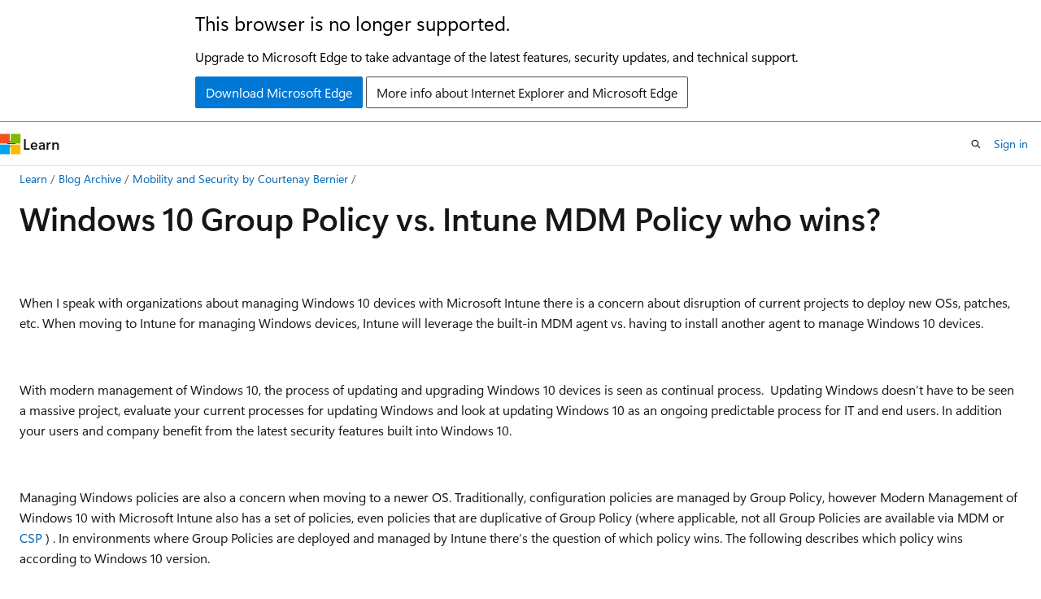

--- FILE ---
content_type: text/html
request_url: https://learn.microsoft.com/en-us/archive/blogs/cbernier/windows-10-group-policy-vs-intune-mdm-policy-who-wins
body_size: 46616
content:
 <!DOCTYPE html>
		<html
			class="layout layout-holy-grail   show-table-of-contents conceptual show-breadcrumb default-focus"
			lang="en-us"
			dir="ltr"
			data-authenticated="false"
			data-auth-status-determined="false"
			data-target="docs"
			x-ms-format-detection="none"
		>
			
		<head>
			<title>Windows 10 Group Policy vs. Intune MDM Policy who wins? | Microsoft Learn</title>
			<meta charset="utf-8" />
			<meta name="viewport" content="width=device-width, initial-scale=1.0" />
			<meta name="color-scheme" content="light dark" />

			
			<link rel="canonical" href="https://learn.microsoft.com/en-us/archive/blogs/cbernier/windows-10-group-policy-vs-intune-mdm-policy-who-wins" /> 

			<!-- Non-customizable open graph and sharing-related metadata -->
			<meta name="twitter:card" content="summary_large_image" />
			<meta name="twitter:site" content="@MicrosoftLearn" />
			<meta property="og:type" content="website" />
			<meta property="og:image:alt" content="Microsoft Learn" />
			<meta property="og:image" content="https://learn.microsoft.com/en-us/media/open-graph-image.png" />
			<!-- Page specific open graph and sharing-related metadata -->
			<meta property="og:title" content="Windows 10 Group Policy vs. Intune MDM Policy who wins?" />
			<meta property="og:url" content="https://learn.microsoft.com/en-us/archive/blogs/cbernier/windows-10-group-policy-vs-intune-mdm-policy-who-wins" />
			
			<meta name="platform_id" content="79676233-c504-48eb-e517-eb4d2a371f87" /> <meta name="scope" content="Blogs" />
			<meta name="locale" content="en-us" />
			 <meta name="adobe-target" content="true" /> 
			<meta name="uhfHeaderId" content="MSDocsHeader-Archive" />

			<meta name="page_type" content="conceptual" />

			<!--page specific meta tags-->
			

			<!-- custom meta tags -->
			
		<meta name="breadcrumb_path" content="/archive/blogs/bread/toc.json" />
	
		<meta name="feedback_system" content="None" />
	
		<meta name="ROBOTS" content="NOINDEX,NOFOLLOW" />
	
		<meta name="is_archived" content="true" />
	
		<meta name="author" content="kexugit" />
	
		<meta name="ms.author" content="Archiveddocs" />
	
		<meta name="ms.topic" content="Archived" />
	
		<meta name="ms.date" content="2018-04-02T00:00:00Z" />
	
		<meta name="archived_blog_id" content="430" />
	
		<meta name="archived_blog_orig_url" content="https://blogs.technet.microsoft.com/cbernier" />
	
		<meta name="archived_blog_post_id" content="7995" />
	
		<meta name="document_id" content="3bf5bf0c-c12f-dacf-00e2-ef26370032ed" />
	
		<meta name="document_version_independent_id" content="d16fc508-205c-63ed-3d3a-97915ee824fc" />
	
		<meta name="updated_at" content="2024-11-06T03:54:00Z" />
	
		<meta name="original_content_git_url" content="https://docs-archive.visualstudio.com/DefaultCollection/docs-archive-project/_git/blogs-archive-pr?path=/blogs-archive/cbernier/windows-10-group-policy-vs-intune-mdm-policy-who-wins.md&amp;version=GBlive&amp;_a=contents" />
	
		<meta name="gitcommit" content="https://docs-archive.visualstudio.com/DefaultCollection/docs-archive-project/_git/blogs-archive-pr/commit/3266a4f38f108f85e6e2d5d5c7813002d818f529?path=/blogs-archive/cbernier/windows-10-group-policy-vs-intune-mdm-policy-who-wins.md&amp;_a=contents" />
	
		<meta name="git_commit_id" content="3266a4f38f108f85e6e2d5d5c7813002d818f529" />
	
		<meta name="site_name" content="Docs" />
	
		<meta name="depot_name" content="MSDN.blogs-archive" />
	
		<meta name="schema" content="Conceptual" />
	
		<meta name="toc_rel" content="toc.json" />
	
		<meta name="feedback_product_url" content="" />
	
		<meta name="feedback_help_link_type" content="" />
	
		<meta name="feedback_help_link_url" content="" />
	
		<meta name="word_count" content="1016" />
	
		<meta name="asset_id" content="cbernier/windows-10-group-policy-vs-intune-mdm-policy-who-wins" />
	
		<meta name="moniker_range_name" content="" />
	
		<meta name="item_type" content="Content" />
	
		<meta name="source_path" content="blogs-archive/cbernier/windows-10-group-policy-vs-intune-mdm-policy-who-wins.md" />
	
		<meta name="github_feedback_content_git_url" content="https://docs-archive.visualstudio.com/DefaultCollection/docs-archive-project/_git/blogs-archive-pr?path=/blogs-archive/cbernier/windows-10-group-policy-vs-intune-mdm-policy-who-wins.md&amp;version=GBlive&amp;_a=contents" />
	 

			<!-- assets and js globals -->
			
			<link rel="stylesheet" href="/static/assets/0.4.03298.7395-d35a3215/styles/site-ltr.css" />
			
			<link rel="preconnect" href="//mscom.demdex.net" crossorigin />
						<link rel="dns-prefetch" href="//target.microsoft.com" />
						<link rel="dns-prefetch" href="//microsoftmscompoc.tt.omtrdc.net" />
						<link
							rel="preload"
							as="script"
							href="/static/third-party/adobe-target/at-js/2.9.0/at.js"
							integrity="sha384-l4AKhsU8cUWSht4SaJU5JWcHEWh1m4UTqL08s6b/hqBLAeIDxTNl+AMSxTLx6YMI"
							crossorigin="anonymous"
							id="adobe-target-script"
							type="application/javascript"
						/>
			<script src="https://wcpstatic.microsoft.com/mscc/lib/v2/wcp-consent.js"></script>
			<script src="https://js.monitor.azure.com/scripts/c/ms.jsll-4.min.js"></script>
			<script src="/_themes/docs.theme/master/en-us/_themes/global/deprecation.js"></script>

			<!-- msdocs global object -->
			<script id="msdocs-script">
		var msDocs = {
  "environment": {
    "accessLevel": "online",
    "azurePortalHostname": "portal.azure.com",
    "reviewFeatures": false,
    "supportLevel": "production",
    "systemContent": true,
    "siteName": "learn",
    "legacyHosting": false
  },
  "data": {
    "contentLocale": "en-us",
    "contentDir": "ltr",
    "userLocale": "en-us",
    "userDir": "ltr",
    "pageTemplate": "Conceptual",
    "brand": "",
    "context": {},
    "standardFeedback": false,
    "showFeedbackReport": false,
    "feedbackHelpLinkType": "",
    "feedbackHelpLinkUrl": "",
    "feedbackSystem": "None",
    "feedbackGitHubRepo": "",
    "feedbackProductUrl": "",
    "extendBreadcrumb": false,
    "isEditDisplayable": false,
    "isPrivateUnauthorized": false,
    "hideViewSource": false,
    "isPermissioned": false,
    "hasRecommendations": false,
    "contributors": []
  },
  "functions": {}
};;
	</script>

			<!-- base scripts, msdocs global should be before this -->
			<script src="/static/assets/0.4.03298.7395-d35a3215/scripts/en-us/index-docs.js"></script>
			

			<!-- json-ld -->
			
		</head>
	
			<body
				id="body"
				data-bi-name="body"
				class="layout-body "
				lang="en-us"
				dir="ltr"
			>
				<header class="layout-body-header">
		<div class="header-holder has-default-focus">
			
		<a
			href="#main"
			
			style="z-index: 1070"
			class="outline-color-text visually-hidden-until-focused position-fixed inner-focus focus-visible top-0 left-0 right-0 padding-xs text-align-center background-color-body"
			
		>
			Skip to main content
		</a>
	
		<a
			href="#"
			data-skip-to-ask-learn
			style="z-index: 1070"
			class="outline-color-text visually-hidden-until-focused position-fixed inner-focus focus-visible top-0 left-0 right-0 padding-xs text-align-center background-color-body"
			hidden
		>
			Skip to Ask Learn chat experience
		</a>
	

			<div hidden id="cookie-consent-holder" data-test-id="cookie-consent-container"></div>
			<!-- Unsupported browser warning -->
			<div
				id="unsupported-browser"
				style="background-color: white; color: black; padding: 16px; border-bottom: 1px solid grey;"
				hidden
			>
				<div style="max-width: 800px; margin: 0 auto;">
					<p style="font-size: 24px">This browser is no longer supported.</p>
					<p style="font-size: 16px; margin-top: 16px;">
						Upgrade to Microsoft Edge to take advantage of the latest features, security updates, and technical support.
					</p>
					<div style="margin-top: 12px;">
						<a
							href="https://go.microsoft.com/fwlink/p/?LinkID=2092881 "
							style="background-color: #0078d4; border: 1px solid #0078d4; color: white; padding: 6px 12px; border-radius: 2px; display: inline-block;"
						>
							Download Microsoft Edge
						</a>
						<a
							href="https://learn.microsoft.com/en-us/lifecycle/faq/internet-explorer-microsoft-edge"
							style="background-color: white; padding: 6px 12px; border: 1px solid #505050; color: #171717; border-radius: 2px; display: inline-block;"
						>
							More info about Internet Explorer and Microsoft Edge
						</a>
					</div>
				</div>
			</div>
			<!-- site header -->
			<header
				id="ms--site-header"
				data-test-id="site-header-wrapper"
				role="banner"
				itemscope="itemscope"
				itemtype="http://schema.org/Organization"
			>
				<div
					id="ms--mobile-nav"
					class="site-header display-none-tablet padding-inline-none gap-none"
					data-bi-name="mobile-header"
					data-test-id="mobile-header"
				></div>
				<div
					id="ms--primary-nav"
					class="site-header display-none display-flex-tablet"
					data-bi-name="L1-header"
					data-test-id="primary-header"
				></div>
				<div
					id="ms--secondary-nav"
					class="site-header display-none display-flex-tablet"
					data-bi-name="L2-header"
					data-test-id="secondary-header"
					
				></div>
			</header>
			
		<!-- banner -->
		<div data-banner>
			<div id="disclaimer-holder"></div>
			
		</div>
		<!-- banner end -->
	
		</div>
	</header>
				 <section
					id="layout-body-menu"
					class="layout-body-menu display-flex"
					data-bi-name="menu"
			  >
					
		<div
			id="left-container"
			class="left-container display-none display-block-tablet padding-inline-sm padding-bottom-sm width-full"
			data-toc-container="true"
		>
			<!-- Regular TOC content (default) -->
			<div id="ms--toc-content" class="height-full">
				<nav
					id="affixed-left-container"
					class="margin-top-sm-tablet position-sticky display-flex flex-direction-column"
					aria-label="Primary"
					data-bi-name="left-toc"
					role="navigation"
				></nav>
			</div>
			<!-- Collapsible TOC content (hidden by default) -->
			<div id="ms--toc-content-collapsible" class="height-full" hidden>
				<nav
					id="affixed-left-container"
					class="margin-top-sm-tablet position-sticky display-flex flex-direction-column"
					aria-label="Primary"
					data-bi-name="left-toc"
					role="navigation"
				>
					<div
						id="ms--collapsible-toc-header"
						class="display-flex justify-content-flex-end margin-bottom-xxs"
					>
						<button
							type="button"
							class="button button-clear inner-focus"
							data-collapsible-toc-toggle
							aria-expanded="true"
							aria-controls="ms--collapsible-toc-content"
							aria-label="Table of contents"
						>
							<span class="icon font-size-h4" aria-hidden="true">
								<span class="docon docon-panel-left-contract"></span>
							</span>
						</button>
					</div>
				</nav>
			</div>
		</div>
	
			  </section>

				<main
					id="main"
					role="main"
					class="layout-body-main "
					data-bi-name="content"
					lang="en-us"
					dir="ltr"
				>
					
			<div
		id="ms--content-header"
		class="content-header default-focus border-bottom-none"
		data-bi-name="content-header"
	>
		<div class="content-header-controls margin-xxs margin-inline-sm-tablet">
			<button
				type="button"
				class="contents-button button button-sm margin-right-xxs"
				data-bi-name="contents-expand"
				aria-haspopup="true"
				data-contents-button
			>
				<span class="icon" aria-hidden="true"><span class="docon docon-menu"></span></span>
				<span class="contents-expand-title"> Table of contents </span>
			</button>
			<button
				type="button"
				class="ap-collapse-behavior ap-expanded button button-sm"
				data-bi-name="ap-collapse"
				aria-controls="action-panel"
			>
				<span class="icon" aria-hidden="true"><span class="docon docon-exit-mode"></span></span>
				<span>Exit editor mode</span>
			</button>
		</div>
	</div>
			<div data-main-column class="padding-sm padding-top-none padding-top-sm-tablet">
				<div>
					
		<div id="article-header" class="background-color-body margin-bottom-xs display-none-print">
			<div class="display-flex align-items-center justify-content-space-between">
				
		<details
			id="article-header-breadcrumbs-overflow-popover"
			class="popover"
			data-for="article-header-breadcrumbs"
		>
			<summary
				class="button button-clear button-primary button-sm inner-focus"
				aria-label="All breadcrumbs"
			>
				<span class="icon">
					<span class="docon docon-more"></span>
				</span>
			</summary>
			<div id="article-header-breadcrumbs-overflow" class="popover-content padding-none"></div>
		</details>

		<bread-crumbs
			id="article-header-breadcrumbs"
			role="group"
			aria-label="Breadcrumbs"
			data-test-id="article-header-breadcrumbs"
			class="overflow-hidden flex-grow-1 margin-right-sm margin-right-md-tablet margin-right-lg-desktop margin-left-negative-xxs padding-left-xxs"
		></bread-crumbs>
	 
		<div
			id="article-header-page-actions"
			class="opacity-none margin-left-auto display-flex flex-wrap-no-wrap align-items-stretch"
		>
			
		<button
			class="button button-sm border-none inner-focus display-none-tablet flex-shrink-0 "
			data-bi-name="ask-learn-assistant-entry"
			data-test-id="ask-learn-assistant-modal-entry-mobile"
			data-ask-learn-modal-entry
			
			type="button"
			style="min-width: max-content;"
			aria-expanded="false"
			aria-label="Ask Learn"
			hidden
		>
			<span class="icon font-size-lg" aria-hidden="true">
				<span class="docon docon-chat-sparkle-fill gradient-ask-learn-logo"></span>
			</span>
		</button>
		<button
			class="button button-sm display-none display-inline-flex-tablet display-none-desktop flex-shrink-0 margin-right-xxs border-color-ask-learn "
			data-bi-name="ask-learn-assistant-entry"
			
			data-test-id="ask-learn-assistant-modal-entry-tablet"
			data-ask-learn-modal-entry
			type="button"
			style="min-width: max-content;"
			aria-expanded="false"
			hidden
		>
			<span class="icon font-size-lg" aria-hidden="true">
				<span class="docon docon-chat-sparkle-fill gradient-ask-learn-logo"></span>
			</span>
			<span>Ask Learn</span>
		</button>
		<button
			class="button button-sm display-none flex-shrink-0 display-inline-flex-desktop margin-right-xxs border-color-ask-learn "
			data-bi-name="ask-learn-assistant-entry"
			
			data-test-id="ask-learn-assistant-flyout-entry"
			data-ask-learn-flyout-entry
			data-flyout-button="toggle"
			type="button"
			style="min-width: max-content;"
			aria-expanded="false"
			aria-controls="ask-learn-flyout"
			hidden
		>
			<span class="icon font-size-lg" aria-hidden="true">
				<span class="docon docon-chat-sparkle-fill gradient-ask-learn-logo"></span>
			</span>
			<span>Ask Learn</span>
		</button>
	 
		<button
			type="button"
			id="ms--focus-mode-button"
			data-focus-mode
			data-bi-name="focus-mode-entry"
			class="button button-sm flex-shrink-0 margin-right-xxs display-none display-inline-flex-desktop"
		>
			<span class="icon font-size-lg" aria-hidden="true">
				<span class="docon docon-glasses"></span>
			</span>
			<span>Focus mode</span>
		</button>
	 

			<details class="popover popover-right" id="article-header-page-actions-overflow">
				<summary
					class="justify-content-flex-start button button-clear button-sm button-primary inner-focus"
					aria-label="More actions"
					title="More actions"
				>
					<span class="icon" aria-hidden="true">
						<span class="docon docon-more-vertical"></span>
					</span>
				</summary>
				<div class="popover-content">
					
		<button
			data-page-action-item="overflow-mobile"
			type="button"
			class="button-block button-sm inner-focus button button-clear display-none-tablet justify-content-flex-start text-align-left"
			data-bi-name="contents-expand"
			data-contents-button
			data-popover-close
		>
			<span class="icon">
				<span class="docon docon-editor-list-bullet" aria-hidden="true"></span>
			</span>
			<span class="contents-expand-title">Table of contents</span>
		</button>
	 
		<a
			id="lang-link-overflow"
			class="button-sm inner-focus button button-clear button-block justify-content-flex-start text-align-left"
			data-bi-name="language-toggle"
			data-page-action-item="overflow-all"
			data-check-hidden="true"
			data-read-in-link
			href="#"
			hidden
		>
			<span class="icon" aria-hidden="true" data-read-in-link-icon>
				<span class="docon docon-locale-globe"></span>
			</span>
			<span data-read-in-link-text>Read in English</span>
		</a>
	 
		<button
			type="button"
			class="collection button button-clear button-sm button-block justify-content-flex-start text-align-left inner-focus"
			data-list-type="collection"
			data-bi-name="collection"
			data-page-action-item="overflow-all"
			data-check-hidden="true"
			data-popover-close
		>
			<span class="icon" aria-hidden="true">
				<span class="docon docon-circle-addition"></span>
			</span>
			<span class="collection-status">Add</span>
		</button>
	
					
		<button
			type="button"
			class="collection button button-block button-clear button-sm justify-content-flex-start text-align-left inner-focus"
			data-list-type="plan"
			data-bi-name="plan"
			data-page-action-item="overflow-all"
			data-check-hidden="true"
			data-popover-close
			hidden
		>
			<span class="icon" aria-hidden="true">
				<span class="docon docon-circle-addition"></span>
			</span>
			<span class="plan-status">Add to plan</span>
		</button>
	  
					
		<hr class="margin-block-xxs" />
		<h4 class="font-size-sm padding-left-xxs">Share via</h4>
		
					<a
						class="button button-clear button-sm inner-focus button-block justify-content-flex-start text-align-left text-decoration-none share-facebook"
						data-bi-name="facebook"
						data-page-action-item="overflow-all"
						href="#"
					>
						<span class="icon color-primary" aria-hidden="true">
							<span class="docon docon-facebook-share"></span>
						</span>
						<span>Facebook</span>
					</a>

					<a
						href="#"
						class="button button-clear button-sm inner-focus button-block justify-content-flex-start text-align-left text-decoration-none share-twitter"
						data-bi-name="twitter"
						data-page-action-item="overflow-all"
					>
						<span class="icon color-text" aria-hidden="true">
							<span class="docon docon-xlogo-share"></span>
						</span>
						<span>x.com</span>
					</a>

					<a
						href="#"
						class="button button-clear button-sm inner-focus button-block justify-content-flex-start text-align-left text-decoration-none share-linkedin"
						data-bi-name="linkedin"
						data-page-action-item="overflow-all"
					>
						<span class="icon color-primary" aria-hidden="true">
							<span class="docon docon-linked-in-logo"></span>
						</span>
						<span>LinkedIn</span>
					</a>
					<a
						href="#"
						class="button button-clear button-sm inner-focus button-block justify-content-flex-start text-align-left text-decoration-none share-email"
						data-bi-name="email"
						data-page-action-item="overflow-all"
					>
						<span class="icon color-primary" aria-hidden="true">
							<span class="docon docon-mail-message"></span>
						</span>
						<span>Email</span>
					</a>
			  
	 
		<hr class="margin-block-xxs" />
		<button
			class="button button-block button-clear button-sm justify-content-flex-start text-align-left inner-focus"
			type="button"
			data-bi-name="print"
			data-page-action-item="overflow-all"
			data-popover-close
			data-print-page
			data-check-hidden="true"
		>
			<span class="icon color-primary" aria-hidden="true">
				<span class="docon docon-print"></span>
			</span>
			<span>Print</span>
		</button>
	
				</div>
			</details>
		</div>
	
			</div>
		</div>
	  
		<!-- privateUnauthorizedTemplate is hidden by default -->
		<div unauthorized-private-section data-bi-name="permission-content-unauthorized-private" hidden>
			<hr class="hr margin-top-xs margin-bottom-sm" />
			<div class="notification notification-info">
				<div class="notification-content">
					<p class="margin-top-none notification-title">
						<span class="icon">
							<span class="docon docon-exclamation-circle-solid" aria-hidden="true"></span>
						</span>
						<span>Note</span>
					</p>
					<p class="margin-top-none authentication-determined not-authenticated">
						Access to this page requires authorization. You can try <a class="docs-sign-in" href="#" data-bi-name="permission-content-sign-in">signing in</a> or <a  class="docs-change-directory" data-bi-name="permisson-content-change-directory">changing directories</a>.
					</p>
					<p class="margin-top-none authentication-determined authenticated">
						Access to this page requires authorization. You can try <a class="docs-change-directory" data-bi-name="permisson-content-change-directory">changing directories</a>.
					</p>
				</div>
			</div>
		</div>
	
					<div class="content"><h1 id="windows-10-group-policy-vs-intune-mdm-policy-who-wins">Windows 10 Group Policy vs. Intune MDM Policy who wins?</h1></div>
					
		<div
			id="article-metadata"
			data-bi-name="article-metadata"
			data-test-id="article-metadata"
			class="page-metadata-container display-flex gap-xxs justify-content-space-between align-items-center flex-wrap-wrap"
		>
			 
				<div
					id="user-feedback"
					class="margin-block-xxs display-none display-none-print"
					hidden
					data-hide-on-archived
				>
					
		<button
			id="user-feedback-button"
			data-test-id="conceptual-feedback-button"
			class="button button-sm button-clear button-primary display-none"
			type="button"
			data-bi-name="user-feedback-button"
			data-user-feedback-button
			hidden
		>
			<span class="icon" aria-hidden="true">
				<span class="docon docon-like"></span>
			</span>
			<span>Feedback</span>
		</button>
	
				</div>
		  
		</div>
	 
		<div data-id="ai-summary" hidden>
			<div id="ms--ai-summary-cta" class="margin-top-xs display-flex align-items-center">
				<span class="icon" aria-hidden="true">
					<span class="docon docon-sparkle-fill gradient-text-vivid"></span>
				</span>
				<button
					id="ms--ai-summary"
					type="button"
					class="tag tag-sm tag-suggestion margin-left-xxs"
					data-test-id="ai-summary-cta"
					data-bi-name="ai-summary-cta"
					data-an="ai-summary"
				>
					<span class="ai-summary-cta-text">
						Summarize this article for me
					</span>
				</button>
			</div>
			<!-- Slot where the client will render the summary card after the user clicks the CTA -->
			<div id="ms--ai-summary-header" class="margin-top-xs"></div>
		</div>
	 
		<nav
			id="center-doc-outline"
			class="doc-outline is-hidden-desktop display-none-print margin-bottom-sm"
			data-bi-name="intopic toc"
			aria-label="In this article"
		>
			<h2 id="ms--in-this-article" class="title is-6 margin-block-xs">
				In this article
			</h2>
		</nav>
	
					<div class="content"><p>&nbsp;</p>
<p>When I speak with organizations about managing Windows 10 devices with Microsoft Intune there is a concern about disruption of current projects to deploy new OSs, patches, etc. When moving to Intune for managing Windows devices, Intune will leverage the built-in MDM agent vs. having to install another agent to manage Windows 10 devices.</p>
<p>&nbsp;</p>
<p>With modern management of Windows 10, the process of updating and upgrading Windows 10 devices is seen as continual process.&nbsp; Updating Windows doesn’t have to be seen a massive project, evaluate your current processes for updating Windows and look at updating Windows 10 as an ongoing predictable process for IT and end users. In addition your users and company benefit from the latest security features built into Windows 10.</p>
<p>&nbsp;</p>
<p>Managing Windows policies are also a concern when moving to a newer OS. Traditionally, configuration policies are managed by Group Policy, however Modern Management of Windows 10 with Microsoft Intune also has a set of policies, even policies that are duplicative of Group Policy <em>(where applicable, not all Group Policies are available via MDM or</em> <a href="/en-us/windows/client-management/mdm/policy-configuration-service-provider" data-linktype="absolute-path"><em>CSP</em></a> <em>)</em> . In environments where Group Policies are deployed and managed by Intune there’s the question of which policy wins. The following describes which policy wins according to Windows 10 version.</p>
<p>&nbsp;</p>
<ul>
<li><p>Windows 10 versions 1709 and earlier Group Policy will override MDM policies, even if an identical policy is configured in MDM.</p>
</li>
<li><p>Windows 10 version 1803 and beyond there is a new Policy CSP setting called <strong>ControlPolicyConflict</strong> that includes the policy of MDMWinsOverGP, where the preference of which policy wins can be controlled, i.e. Microsoft Intune MDM policy.</p>
</li>
</ul>
<p>&nbsp;</p>
<blockquote>
<p>For more details about the new ControlPolicyConfict setting please visit: <a href="/en-us/windows/client-management/mdm/policy-csp-controlpolicyconflict#controlpolicyconflict-mdmwinsovergp" data-linktype="absolute-path">/en-us/windows/client-management/mdm/policy-csp-controlpolicyconflict#controlpolicyconflict-mdmwinsovergp</a><span class="underline"></span></p>
</blockquote>
<p>&nbsp;</p>
<p>What happens to the policy if the device is unenrolled from Intune? If applicable, Group Policy will re-apply the policies in this scenario.</p>
<p>&nbsp;</p>
<p>&nbsp;</p>
<p><strong>Setting up a policy</strong></p>
<p>In the <a href="/en-us/windows/client-management/mdm/policy-csp-controlpolicyconflict#controlpolicyconflict-mdmwinsovergp" data-linktype="absolute-path">link</a> above, the “scope” of the policy is set for “device” so we’ll need to target the policy at the device scope.</p>
<p>&nbsp;</p>
<blockquote>
<p>To learn more about user and device scopes please visit: <a href="/en-us/windows/client-management/mdm/policy-configuration-service-provider#policy-scope" data-linktype="absolute-path">/en-us/windows/client-management/mdm/policy-configuration-service-provider#policy-scope</a><span class="underline"></span>&nbsp;</p>
</blockquote>
<blockquote>
<p>Since the ControlPolicyConfict policy applies to the device, we’ll have to utilize the following string: ./Device/Vendor/MSFT/Policy/Config/<em>AreaName/PolicyName</em> to configure the policy.&nbsp;</p>
<p>&nbsp;</p>
<p>Next replace <em>AreaName/PolicyName</em> with ControlPolicyConflict/MDMWinsOverGP</p>
</blockquote>
<blockquote>
<p>After the modification to the string, the policy should look like the following: <strong>./Device/Vendor/MSFT/Policy/Config/ControlPolicyConflict/MDMWinsOverGP</strong></p>
</blockquote>
<p>&nbsp;</p>
<p><strong>Creating the policy</strong></p>
<p>&nbsp;</p>
<p>Let’s create a new policy in Intune to control the GP vs. MDM winner</p>
<p>&nbsp;</p>
<ol>
<li>Navigate to portal.azure.com and locate Intune</li>
<li>Select “Device configuration à Profiles à Create profile”</li>
<li>Under Platform select Windows 10 and later</li>
<li>Under Profile type select “custom” and “add”</li>
<li>Name the custom setting with something intuitive</li>
<li>For OMA-URI add the policy OMA-URI string: <strong>./Device/Vendor/MSFT/Policy/Config/ControlPolicyConflict/MDMWinsOverGP</strong></li>
<li>For Data type select Integer and add the number 1</li>
</ol>
<p>&nbsp;</p>
<p>Supported values for this policy are as follows:</p>
<p>0 (default)</p>
<p>1 - The MDM policy is used and the GP policy is blocked.</p>
<p>&nbsp;</p>
<p>&nbsp;</p>
<p>&nbsp;</p>
<p><a href="https://msdntnarchive.z22.web.core.windows.net/media/2018/04/image20.png" data-linktype="external"><img src="https://msdntnarchive.z22.web.core.windows.net/media/2018/04/image_thumb20.png" alt="image" title="image" data-linktype="external"></a></p>
<p>&nbsp;</p>
<p><a href="https://msdntnarchive.z22.web.core.windows.net/media/2018/04/image21.png" data-linktype="external"><img src="https://msdntnarchive.z22.web.core.windows.net/media/2018/04/image_thumb21.png" alt="image" title="image" data-linktype="external"></a></p>
<p>&nbsp;</p>
<p>&nbsp;</p>
<p>&nbsp;</p>
<p><strong>Let’s take a look how the policy is applied</strong></p>
<ol>
<li>On the Windows 10 device, select the Windows icon &gt; Settings &gt; Accounts &gt; Access work or school à under the account name select Info</li>
<li>Sync with Microsoft Intune by selecting “Sync”</li>
<li>Once the Sync as completed select “Create report”</li>
</ol>
<p>&nbsp;</p>
<p><a href="https://msdntnarchive.z22.web.core.windows.net/media/2018/04/image22.png" data-linktype="external"><img src="https://msdntnarchive.z22.web.core.windows.net/media/2018/04/image_thumb22.png" alt="image" title="image" data-linktype="external"></a></p>
<ul>
<li>Once the report is completed a folder will open containing an .html file</li>
<li>Open the .html report and search for “MDMwins”</li>
</ul>
<p>&nbsp;</p>
<p><a href="https://msdntnarchive.z22.web.core.windows.net/media/2018/04/image23.png" data-linktype="external"><img src="https://msdntnarchive.z22.web.core.windows.net/media/2018/04/image_thumb23.png" alt="image" title="image" data-linktype="external"></a></p>
<p>&nbsp;</p>
<p>GP Setting before the MDM policy takes place :</p>
<p><a href="https://msdntnarchive.z22.web.core.windows.net/media/2018/04/clip_image007.png" data-linktype="external"><img src="https://msdntnarchive.z22.web.core.windows.net/media/2018/04/clip_image007_thumb.png" alt="clip_image007" title="clip_image007" data-linktype="external"></a></p>
<p>&nbsp;</p>
<p>MDM setting after the policy is applied (note: Windows 10 1803 is required to override the GP):</p>
<p><a href="https://msdntnarchive.z22.web.core.windows.net/media/2018/04/image24.png" data-linktype="external"><img src="https://msdntnarchive.z22.web.core.windows.net/media/2018/04/image_thumb24.png" alt="image" title="image" data-linktype="external"></a></p>
<p>&nbsp;</p>
<p>&nbsp;</p>
<p>Let’s take a look at a report in Intune regarding the policy and if it was successfully applied. This useful to make sure the policies are actually applying or not.</p>
<p>&nbsp;</p>
<p><a href="https://msdntnarchive.z22.web.core.windows.net/media/2018/04/image25.png" data-linktype="external"><img src="https://msdntnarchive.z22.web.core.windows.net/media/2018/04/image_thumb25.png" alt="image" title="image" data-linktype="external"></a></p>
<p>&nbsp;</p>
<p>&nbsp;</p>
<p><strong>Logging</strong></p>
<p>Being able to investigate modifications to a device is extremely important, especially when troubleshooting.</p>
<p>&nbsp;</p>
<p>In event viewer we can access the event where the policy was applied as shown below. However digging through events, especially across multiple devices, can be a difficult process. This is where Microsoft Operations Management Suite (OMS) comes in.</p>
<p>&nbsp;</p>
<p>&nbsp;<a href="https://msdntnarchive.z22.web.core.windows.net/media/2018/04/image26.png" data-linktype="external"><img src="https://msdntnarchive.z22.web.core.windows.net/media/2018/04/image_thumb26.png" alt="image" title="image" data-linktype="external"></a></p>
<p>&nbsp;</p>
<p>&nbsp;</p>
<p><strong>Logging with Microsoft Operations Management Suite (OMS)</strong></p>
<p>Within OMS there is the <a href="/en-us/azure/operations-management-suite/operations-management-suite-architecture#log-analytics" data-linktype="absolute-path">Log Analytics</a> solution to manage logs from devices with the OMS agent installed. I won’t go into details about installing the OMS agent, however I will say it’s straight forward. Once the agent is installed (<em>which I have it installed on all my devices so I can look at label changes with Azure Information Protection (</em> <a href="https://blogs.technet.microsoft.com/cbernier/2016/10/21/azure-information-protection-a-log-journey/" data-linktype="external"><em>see my previous post</em></a> <em>) and other aggregated information</em>) we’ll need to grab the proper even log source name and populate that in Log Analytics.</p>
<p>&nbsp;</p>
<p>&nbsp;</p>
<p>Find and copy the event log source or name: Microsoft-Windows-DeviceManagement-Enterprise-Diagnostics-Provider</p>
<p>&nbsp;</p>
<p><a href="https://msdntnarchive.z22.web.core.windows.net/media/2018/04/image27.png" data-linktype="external"><img src="https://msdntnarchive.z22.web.core.windows.net/media/2018/04/image_thumb27.png" alt="image" title="image" data-linktype="external"></a></p>
<p>&nbsp;</p>
<p><a href="https://msdntnarchive.z22.web.core.windows.net/media/2018/04/image28.png" data-linktype="external"><img src="https://msdntnarchive.z22.web.core.windows.net/media/2018/04/image_thumb28.png" alt="image" title="image" data-linktype="external"></a></p>
<p>&nbsp;</p>
<p>&nbsp;</p>
<p>Paste the event log path in Log Analytics to “Windows Event Logs under Settings &gt; Data &gt; Windows Event Logs” as shown below:</p>
<p>&nbsp;</p>
<p><a href="https://msdntnarchive.z22.web.core.windows.net/media/2018/04/image29.png" data-linktype="external"><img src="https://msdntnarchive.z22.web.core.windows.net/media/2018/04/image_thumb29.png" alt="image" title="image" data-linktype="external"></a></p>
<p>&nbsp;</p>
<p>&nbsp;</p>
<p>Give the logs a few minutes to sync from the device to OMS, then run the query below in log analytics analyzer and look for the MDMWinsOverGP policy created above:</p>
<p>&nbsp;</p>
<p><a href="https://msdntnarchive.z22.web.core.windows.net/media/2018/04/image30.png" data-linktype="external"><img src="https://msdntnarchive.z22.web.core.windows.net/media/2018/04/image_thumb30.png" alt="image" title="image" data-linktype="external"></a></p>
<p>&nbsp;</p>
<blockquote>
<p>For more details about Windows 10 MDM logging please visit: <a href="/en-us/windows/client-management/mdm/diagnose-mdm-failures-in-windows-10" data-linktype="absolute-path">/en-us/windows/client-management/mdm/diagnose-mdm-failures-in-windows-10</a><span class="underline"></span></p>
</blockquote>
<p>&nbsp;</p>
<p>&nbsp;</p>
<p><strong>Evaluating existing Group Policies to determine migration to MDM</strong></p>
<p>Use the MDM Migration Analysis Tool (MMAT) to evaluate which Group Policies have been set for a target user/computer and cross-reference against its built-in list of supported MDM policies.</p>
<p>&nbsp;</p>
<blockquote>
<p>Download the MDM Migration Analysis Tool (MMAT): <a href="https://github.com/WindowsDeviceManagement/MMAT" title="https://github.com/WindowsDeviceManagement/MMAT" data-linktype="external">https://github.com/WindowsDeviceManagement/MMAT</a></p>
</blockquote>
<p>&nbsp;</p>
<p><strong>For additional details about creating custom ADMX policies please view the following two great videos:</strong></p>
<p>&nbsp;</p>
<blockquote>
<p>Enable ADMX backed policies in Intune: <a href="https://www.microsoft.com/en-us/videoplayer/embed/bdc9b54b-11b0-4bdb-a022-c339d16e7121" data-linktype="external">https://www.microsoft.com/en-us/videoplayer/embed/bdc9b54b-11b0-4bdb-a022-c339d16e7121</a><span class="underline"></span></p>
<p>&nbsp;</p>
<p>ADMX backed policy import example: <a href="https://www.microsoft.com/en-us/videoplayer/embed/a59888b1-429f-4a49-8570-c39a143d9a73" data-linktype="external">https://www.microsoft.com/en-us/videoplayer/embed/a59888b1-429f-4a49-8570-c39a143d9a73</a><span class="underline"></span></p>
</blockquote>
<p>&nbsp;</p>
<p><strong>Keep up to date with MDM policies and other features via What’s new in MDM enrollment and management</strong></p>
<p>&nbsp;</p>
<blockquote>
<p><a href="/en-us/windows/client-management/mdm/new-in-windows-mdm-enrollment-management" title="https://docs.microsoft.com/en-us/windows/client-management/mdm/new-in-windows-mdm-enrollment-management" data-linktype="absolute-path">https://docs.microsoft.com/en-us/windows/client-management/mdm/new-in-windows-mdm-enrollment-management</a></p>
</blockquote>
<p>&nbsp;</p>
<p>That’s it, we’ve learned that there is a new policy added to Windows 10 1803 that will control if MDM policies win over Group Policies (where applicable, not all Group Policies are available via MDM or <a href="/en-us/windows/client-management/mdm/policy-configuration-service-provider" data-linktype="absolute-path">CSP</a>), how to investigate policies via event viewer, and aggregate those logs using Log Analytics (OMS).</p>
</div>
					
		<div
			id="ms--inline-notifications"
			class="margin-block-xs"
			data-bi-name="inline-notification"
		></div>
	 
		<div
			id="assertive-live-region"
			role="alert"
			aria-live="assertive"
			class="visually-hidden"
			aria-relevant="additions"
			aria-atomic="true"
		></div>
		<div
			id="polite-live-region"
			role="status"
			aria-live="polite"
			class="visually-hidden"
			aria-relevant="additions"
			aria-atomic="true"
		></div>
	
					
				</div>
				
		<div id="ms--additional-resources-mobile" class="display-none-print">
			<hr class="hr" hidden />
			<h2 id="ms--additional-resources-mobile-heading" class="title is-3" hidden>
				Additional resources
			</h2>
			 
		<section
			id="right-rail-training-mobile"
			class=""
			data-bi-name="learning-resource-card"
			hidden
		></section>
	 
		<section
			id="right-rail-events-mobile"
			class=""
			data-bi-name="events-card"
			hidden
		></section>
	 
		<section
			id="right-rail-qna-mobile"
			class="margin-top-xxs"
			data-bi-name="qna-link-card"
			hidden
		></section>
	
		</div>
	 
		<div
			id="article-metadata-footer"
			data-bi-name="article-metadata-footer"
			data-test-id="article-metadata-footer"
			class="page-metadata-container"
		>
			<hr class="hr" />
			<ul class="metadata page-metadata" data-bi-name="page info" lang="en-us" dir="ltr">
				<li class="visibility-hidden-visual-diff">
			<span class="badge badge-sm text-wrap-pretty">
				<span>Last updated on <local-time format="twoDigitNumeric"
		datetime="2018-04-02T00:00:00.000Z"
		data-article-date-source="ms.date"
		class="is-invisible"
	>
		2018-04-02
	</local-time></span>
			</span>
		</li>
			</ul>
		</div>
	
			</div>
			
		<div
			id="action-panel"
			role="region"
			aria-label="Action Panel"
			class="action-panel"
			tabindex="-1"
		></div>
	
		
				</main>
				<aside
					id="layout-body-aside"
					class="layout-body-aside "
					data-bi-name="aside"
			  >
					
		<div
			id="ms--additional-resources"
			class="right-container padding-sm display-none display-block-desktop height-full"
			data-bi-name="pageactions"
			role="complementary"
			aria-label="Additional resources"
		>
			<div id="affixed-right-container" data-bi-name="right-column">
				
		<nav
			id="side-doc-outline"
			class="doc-outline border-bottom padding-bottom-xs margin-bottom-xs"
			data-bi-name="intopic toc"
			aria-label="In this article"
		>
			<h3>In this article</h3>
		</nav>
	
				<!-- Feedback -->
				
			</div>
		</div>
	
			  </aside> <section
					id="layout-body-flyout"
					class="layout-body-flyout "
					data-bi-name="flyout"
			  >
					 <div
	class="height-full border-left background-color-body-medium"
	id="ask-learn-flyout"
></div>
			  </section> <div class="layout-body-footer " data-bi-name="layout-footer">
		<footer
			id="footer"
			data-test-id="footer"
			data-bi-name="footer"
			class="footer-layout has-padding has-default-focus border-top  uhf-container"
			role="contentinfo"
		>
			<div class="display-flex gap-xs flex-wrap-wrap is-full-height padding-right-lg-desktop">
				
		<a
			data-mscc-ic="false"
			href="#"
			data-bi-name="select-locale"
			class="locale-selector-link flex-shrink-0 button button-sm button-clear external-link-indicator"
			id=""
			title=""
			><span class="icon" aria-hidden="true"
				><span class="docon docon-world"></span></span
			><span class="local-selector-link-text">en-us</span></a
		>
	 <div class="ccpa-privacy-link" data-ccpa-privacy-link hidden>
		
		<a
			data-mscc-ic="false"
			href="https://aka.ms/yourcaliforniaprivacychoices"
			data-bi-name="your-privacy-choices"
			class="button button-sm button-clear flex-shrink-0 external-link-indicator"
			id=""
			title=""
			>
		<svg
			xmlns="http://www.w3.org/2000/svg"
			viewBox="0 0 30 14"
			xml:space="preserve"
			height="16"
			width="43"
			aria-hidden="true"
			focusable="false"
		>
			<path
				d="M7.4 12.8h6.8l3.1-11.6H7.4C4.2 1.2 1.6 3.8 1.6 7s2.6 5.8 5.8 5.8z"
				style="fill-rule:evenodd;clip-rule:evenodd;fill:#fff"
			></path>
			<path
				d="M22.6 0H7.4c-3.9 0-7 3.1-7 7s3.1 7 7 7h15.2c3.9 0 7-3.1 7-7s-3.2-7-7-7zm-21 7c0-3.2 2.6-5.8 5.8-5.8h9.9l-3.1 11.6H7.4c-3.2 0-5.8-2.6-5.8-5.8z"
				style="fill-rule:evenodd;clip-rule:evenodd;fill:#06f"
			></path>
			<path
				d="M24.6 4c.2.2.2.6 0 .8L22.5 7l2.2 2.2c.2.2.2.6 0 .8-.2.2-.6.2-.8 0l-2.2-2.2-2.2 2.2c-.2.2-.6.2-.8 0-.2-.2-.2-.6 0-.8L20.8 7l-2.2-2.2c-.2-.2-.2-.6 0-.8.2-.2.6-.2.8 0l2.2 2.2L23.8 4c.2-.2.6-.2.8 0z"
				style="fill:#fff"
			></path>
			<path
				d="M12.7 4.1c.2.2.3.6.1.8L8.6 9.8c-.1.1-.2.2-.3.2-.2.1-.5.1-.7-.1L5.4 7.7c-.2-.2-.2-.6 0-.8.2-.2.6-.2.8 0L8 8.6l3.8-4.5c.2-.2.6-.2.9 0z"
				style="fill:#06f"
			></path>
		</svg>
	
			<span>Your Privacy Choices</span></a
		>
	
	</div>
				<div class="flex-shrink-0">
		<div class="dropdown has-caret-up">
			<button
				data-test-id="theme-selector-button"
				class="dropdown-trigger button button-clear button-sm inner-focus theme-dropdown-trigger"
				aria-controls="{{ themeMenuId }}"
				aria-expanded="false"
				title="Theme"
				data-bi-name="theme"
			>
				<span class="icon">
					<span class="docon docon-sun" aria-hidden="true"></span>
				</span>
				<span>Theme</span>
				<span class="icon expanded-indicator" aria-hidden="true">
					<span class="docon docon-chevron-down-light"></span>
				</span>
			</button>
			<div class="dropdown-menu" id="{{ themeMenuId }}" role="menu">
				<ul class="theme-selector padding-xxs" data-test-id="theme-dropdown-menu">
					<li class="theme display-block">
						<button
							class="button button-clear button-sm theme-control button-block justify-content-flex-start text-align-left"
							data-theme-to="light"
						>
							<span class="theme-light margin-right-xxs">
								<span
									class="theme-selector-icon border display-inline-block has-body-background"
									aria-hidden="true"
								>
									<svg class="svg" xmlns="http://www.w3.org/2000/svg" viewBox="0 0 22 14">
										<rect width="22" height="14" class="has-fill-body-background" />
										<rect x="5" y="5" width="12" height="4" class="has-fill-secondary" />
										<rect x="5" y="2" width="2" height="1" class="has-fill-secondary" />
										<rect x="8" y="2" width="2" height="1" class="has-fill-secondary" />
										<rect x="11" y="2" width="3" height="1" class="has-fill-secondary" />
										<rect x="1" y="1" width="2" height="2" class="has-fill-secondary" />
										<rect x="5" y="10" width="7" height="2" rx="0.3" class="has-fill-primary" />
										<rect x="19" y="1" width="2" height="2" rx="1" class="has-fill-secondary" />
									</svg>
								</span>
							</span>
							<span role="menuitem"> Light </span>
						</button>
					</li>
					<li class="theme display-block">
						<button
							class="button button-clear button-sm theme-control button-block justify-content-flex-start text-align-left"
							data-theme-to="dark"
						>
							<span class="theme-dark margin-right-xxs">
								<span
									class="border theme-selector-icon display-inline-block has-body-background"
									aria-hidden="true"
								>
									<svg class="svg" xmlns="http://www.w3.org/2000/svg" viewBox="0 0 22 14">
										<rect width="22" height="14" class="has-fill-body-background" />
										<rect x="5" y="5" width="12" height="4" class="has-fill-secondary" />
										<rect x="5" y="2" width="2" height="1" class="has-fill-secondary" />
										<rect x="8" y="2" width="2" height="1" class="has-fill-secondary" />
										<rect x="11" y="2" width="3" height="1" class="has-fill-secondary" />
										<rect x="1" y="1" width="2" height="2" class="has-fill-secondary" />
										<rect x="5" y="10" width="7" height="2" rx="0.3" class="has-fill-primary" />
										<rect x="19" y="1" width="2" height="2" rx="1" class="has-fill-secondary" />
									</svg>
								</span>
							</span>
							<span role="menuitem"> Dark </span>
						</button>
					</li>
					<li class="theme display-block">
						<button
							class="button button-clear button-sm theme-control button-block justify-content-flex-start text-align-left"
							data-theme-to="high-contrast"
						>
							<span class="theme-high-contrast margin-right-xxs">
								<span
									class="border theme-selector-icon display-inline-block has-body-background"
									aria-hidden="true"
								>
									<svg class="svg" xmlns="http://www.w3.org/2000/svg" viewBox="0 0 22 14">
										<rect width="22" height="14" class="has-fill-body-background" />
										<rect x="5" y="5" width="12" height="4" class="has-fill-secondary" />
										<rect x="5" y="2" width="2" height="1" class="has-fill-secondary" />
										<rect x="8" y="2" width="2" height="1" class="has-fill-secondary" />
										<rect x="11" y="2" width="3" height="1" class="has-fill-secondary" />
										<rect x="1" y="1" width="2" height="2" class="has-fill-secondary" />
										<rect x="5" y="10" width="7" height="2" rx="0.3" class="has-fill-primary" />
										<rect x="19" y="1" width="2" height="2" rx="1" class="has-fill-secondary" />
									</svg>
								</span>
							</span>
							<span role="menuitem"> High contrast </span>
						</button>
					</li>
				</ul>
			</div>
		</div>
	</div>
			</div>
			<ul class="links" data-bi-name="footerlinks">
				<li class="manage-cookies-holder" hidden=""></li>
				<li>
		
		<a
			data-mscc-ic="false"
			href="https://learn.microsoft.com/en-us/principles-for-ai-generated-content"
			data-bi-name="aiDisclaimer"
			class=" external-link-indicator"
			id=""
			title=""
			>AI Disclaimer</a
		>
	
	</li><li>
		
		<a
			data-mscc-ic="false"
			href="https://learn.microsoft.com/en-us/previous-versions/"
			data-bi-name="archivelink"
			class=" external-link-indicator"
			id=""
			title=""
			>Previous Versions</a
		>
	
	</li> <li>
		
		<a
			data-mscc-ic="false"
			href="https://techcommunity.microsoft.com/t5/microsoft-learn-blog/bg-p/MicrosoftLearnBlog"
			data-bi-name="bloglink"
			class=" external-link-indicator"
			id=""
			title=""
			>Blog</a
		>
	
	</li> <li>
		
		<a
			data-mscc-ic="false"
			href="https://learn.microsoft.com/en-us/contribute"
			data-bi-name="contributorGuide"
			class=" external-link-indicator"
			id=""
			title=""
			>Contribute</a
		>
	
	</li><li>
		
		<a
			data-mscc-ic="false"
			href="https://go.microsoft.com/fwlink/?LinkId=521839"
			data-bi-name="privacy"
			class=" external-link-indicator"
			id=""
			title=""
			>Privacy</a
		>
	
	</li><li>
		
		<a
			data-mscc-ic="false"
			href="https://learn.microsoft.com/en-us/legal/termsofuse"
			data-bi-name="termsofuse"
			class=" external-link-indicator"
			id=""
			title=""
			>Terms of Use</a
		>
	
	</li><li>
		
		<a
			data-mscc-ic="false"
			href="https://www.microsoft.com/legal/intellectualproperty/Trademarks/"
			data-bi-name="trademarks"
			class=" external-link-indicator"
			id=""
			title=""
			>Trademarks</a
		>
	
	</li>
				<li>&copy; Microsoft 2026</li>
			</ul>
		</footer>
	</footer>
			</body>
		</html>